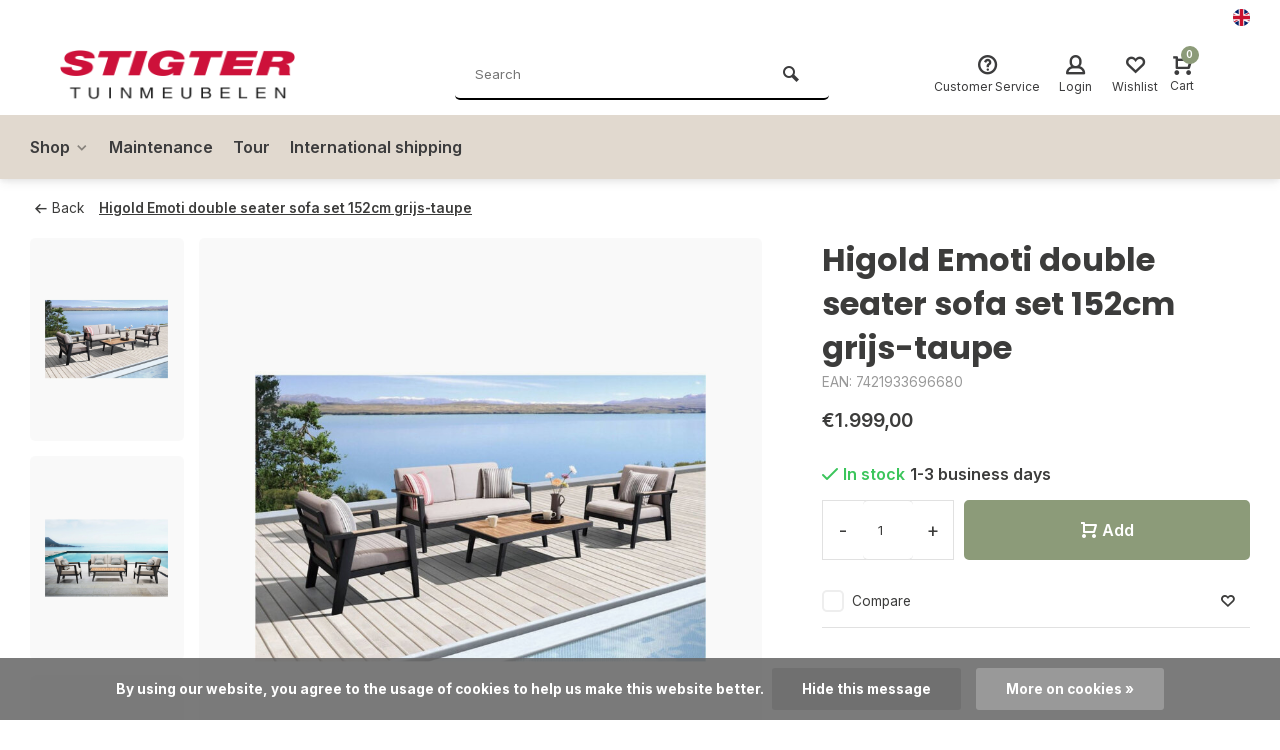

--- FILE ---
content_type: text/html;charset=utf-8
request_url: https://www.stigter-tuinmeubelen.nl/en/higold-emoti-double-seater-sofa-set-152cm-grijs-ta.html
body_size: 13951
content:
<!DOCTYPE html><html lang="en"><head><meta charset="utf-8"/><!-- [START] 'blocks/head.rain' --><!--

  (c) 2008-2026 Lightspeed Netherlands B.V.
  http://www.lightspeedhq.com
  Generated: 03-02-2026 @ 01:29:55

--><link rel="canonical" href="https://www.stigter-tuinmeubelen.nl/en/higold-emoti-double-seater-sofa-set-152cm-grijs-ta.html"/><link rel="alternate" href="https://www.stigter-tuinmeubelen.nl/en/index.rss" type="application/rss+xml" title="New products"/><link href="https://cdn.webshopapp.com/assets/cookielaw.css?2025-02-20" rel="stylesheet" type="text/css"/><meta name="robots" content="noodp,noydir"/><meta property="og:url" content="https://www.stigter-tuinmeubelen.nl/en/higold-emoti-double-seater-sofa-set-152cm-grijs-ta.html?source=facebook"/><meta property="og:site_name" content="Stigter Tuinmeubelen"/><meta property="og:title" content="Higold Emoti double seater sofa set 152cm grijs-taupe"/><meta property="og:description" content="The Emoti 2-seater lounge set 4-piece from higold. A bold and elaborate solid aluminum design with soft accents, available from stigter tuinmeubelen."/><meta property="og:image" content="https://cdn.webshopapp.com/shops/308771/files/351564355/higold-higold-emoti-double-seater-sofa-set-152cm-g.jpg"/><!--[if lt IE 9]><script src="https://cdn.webshopapp.com/assets/html5shiv.js?2025-02-20"></script><![endif]--><!-- [END] 'blocks/head.rain' --><meta http-equiv="X-UA-Compatible" content="IE=edge" /><title>Higold Emoti double seater sofa set 152cm grijs-taupe - Stigter Tuinmeubelen</title><meta name="description" content="The Emoti 2-seater lounge set 4-piece from higold. A bold and elaborate solid aluminum design with soft accents, available from stigter tuinmeubelen."><meta name="keywords" content="2-seater,charcoal,dark,grey,double,sofa,emoti,higold,sofa,teak,Sofa,sofaset,lounge,loungeset,aluminium,teak"><meta name="MobileOptimized" content="320"><meta name="HandheldFriendly" content="true"><meta name="viewport" content="width=device-width, initial-scale=1, minimum-scale=1, maximum-scale=1"><meta name="author" content="https://www.webdinge.nl/"><link rel="preload" href="https://fonts.googleapis.com/css2?family=Poppins:wght@700&amp;family=Inter:wght@400;600;700;800;900&display=swap" as="style"><link rel="preconnect" href="https://fonts.googleapis.com"><link rel="preconnect" href="https://fonts.gstatic.com" crossorigin><link rel="dns-prefetch" href="https://fonts.googleapis.com"><link rel="dns-prefetch" href="https://fonts.gstatic.com" crossorigin><link href='https://fonts.googleapis.com/css2?family=Poppins:wght@700&amp;family=Inter:wght@400;600;700;800;900&display=swap' rel='stylesheet'><link rel="preconnect" href="//cdn.webshopapp.com/" crossorigin><link rel="dns-prefetch" href="//cdn.webshopapp.com/"><link rel="preload" as="style" href="https://cdn.webshopapp.com/shops/308771/themes/157064/assets/deviant-functions.css?2026013109415320201123231901"><link rel="preload" as="style" href="https://cdn.webshopapp.com/shops/308771/themes/157064/assets/theme-deviant.css?2026013109415320201123231901"><link rel="preload" as="script" href="https://cdn.webshopapp.com/shops/308771/themes/157064/assets/deviant-functions.js?2026013109415320201123231901"><link rel="preload" as="script" href="https://cdn.webshopapp.com/shops/308771/themes/157064/assets/theme-deviant.js?2026013109415320201123231901"><link rel="shortcut icon" href="https://cdn.webshopapp.com/shops/308771/themes/157064/v/1526779/assets/favicon.ico?20221013113813" type="image/x-icon" /><link rel="stylesheet" href="https://cdn.webshopapp.com/shops/308771/themes/157064/assets/deviant-functions.css?2026013109415320201123231901" /><link rel="stylesheet" href="https://cdn.webshopapp.com/shops/308771/themes/157064/assets/theme-deviant.css?2026013109415320201123231901" /><script src="https://cdn.webshopapp.com/shops/308771/themes/157064/assets/jquery-3-5-1-min.js?2026013109415320201123231901"></script><script>
 window.lazySizesConfig = window.lazySizesConfig || {};
 window.lazySizesConfig.lazyClass = 'lazy';
 document.addEventListener('lazybeforeunveil', function(e){
    var bg = e.target.getAttribute('data-bg');
    if(bg){
        e.target.style.backgroundImage = 'url(' + bg + ')';
    }
});
</script><script type="application/ld+json">
{
  "@context": "https://schema.org/",
  "@type": "Organization",
  "url": "https://www.stigter-tuinmeubelen.nl/en/",
  "name": "Stigter Tuinmeubelen",
  "legalName": "Stigter Tuinmeubelen",
  "description": "The Emoti 2-seater lounge set 4-piece from higold. A bold and elaborate solid aluminum design with soft accents, available from stigter tuinmeubelen.",
  "logo": "https://cdn.webshopapp.com/shops/308771/themes/157064/v/1526751/assets/logo.png?20221013113453",
  "image": "https://cdn.webshopapp.com/shops/308771/themes/157064/assets/banner1.png?2026013109415320201123231901",
  "contactPoint": {
    "@type": "ContactPoint",
    "contactType": "Customer service",
    "telephone": "+31(0)10-5110134"
  },
  "address": {
    "@type": "PostalAddress",
    "streetAddress": "Berkelse Poort 17",
    "addressLocality": "Berkel en Rodenrijs",
    "addressRegion": "",
    "postalCode": "2651JX",
    "addressCountry": "Nederland"
  }
}
</script><style>.kiyoh-shop-snippets {	display: none !important;}</style></head><body><!-- Google Tag Manager (noscript) --><noscript><iframe src="https://www.googletagmanager.com/ns.html?id="
height="0" width="0" style="display:none;visibility:hidden"></iframe></noscript><!-- End Google Tag Manager (noscript) --><div class="main-container end-lines btn_round"><div id="top"><div class="top container"><div class="carousel"><div class="swiper-container normal" id="carousel1188512873" data-sw-items="[3,3,1,1]" data-sw-auto="true"><div class="swiper-wrapper"></div></div></div><div class="rev_set_wrap"><div class="settings langs visible-desktop"><div class="select-dropdown flex flex-align-center flex-between"><span data-toggle="dropdown" class="flex flex-column"><img src="https://cdn.webshopapp.com/shops/308771/themes/157064/assets/flag-en.svg?2026013109415320201123231901" alt="" width="17" height="17"/></span><div class="dropdown-menu" role="menu"><a href="https://www.stigter-tuinmeubelen.nl/nl/go/product/116698940" lang="nl" title="Nederlands"><img class="flag-icon" src="https://cdn.webshopapp.com/shops/308771/themes/157064/assets/flag-nl.svg?2026013109415320201123231901" alt="Nederlands" width="17" height="17"/></a><a href="https://www.stigter-tuinmeubelen.nl/en/go/product/116698940" lang="en" title="English"><img class="flag-icon" src="https://cdn.webshopapp.com/shops/308771/themes/157064/assets/flag-en.svg?2026013109415320201123231901" alt="English" width="17" height="17"/></a></div></div></div></div></div></div><header id="header" ><div class="inner-head logo_ll"><div class="header flex flex-align-center flex-between container"><div class="logo "><a href="https://www.stigter-tuinmeubelen.nl/en/" title="Stigter Tuinmeubelen" ><img src="https://cdn.webshopapp.com/shops/308771/themes/157064/v/1526784/assets/mobile-logo.png?20221013113858" alt="Stigter Tuinmeubelen" width="240" height="60"  class="visible-mobile visible-tablet" /><img src="https://cdn.webshopapp.com/shops/308771/themes/157064/v/1526751/assets/logo.png?20221013113453" alt="Stigter Tuinmeubelen" width="240" height="60"  class="visible-desktop"/></a></div><div class="search search-desk flex1 visible-desktop"><form action="https://www.stigter-tuinmeubelen.nl/en/search/" method="get"><div class="clearable-input flex"><input type="text" name="q" class="search-query" autocomplete="off" placeholder="Search" value="" /><span class="clear-search btn-round small hidden-desktop" data-clear-input><i class="icon-remove"></i></span><button type="submit" class="btn"><i class="icon-search"></i></button></div></form><div class="autocomplete dropdown-menu" role="menu"><div class="products container grid grid-6"></div><div class="notfound">No products found</div><div class="more"><a class="banner-btn trans livesearch" href="#">View all results <span>(0)</span></a></div></div></div><div class="tools-wrap flex flex-align-center "><div class="tool service"><div class="select-dropdown"><a class="flex flex-column flex-align-center" href="https://www.stigter-tuinmeubelen.nl/en/service/"><i class="icon-help"></i><span class="small-lable visible-desktop">Customer Service</span></a></div></div><div class="tool myacc"><div class="select-dropdown"><a class="flex flex-column flex-align-center" data-fancybox="" data-src="#popup-login" data-options='{"touch" : false, "modal" : false}' href="javascript:;"><i class="icon-users"></i><span class="small-lable  visible-desktop">Login</span></a></div></div><div class="tool wishlist"><a class="flex flex-column flex-align-center" data-fancybox="" data-src="#popup-login" data-options='{"touch" : false, "modal" : false}' href="javascript:;"><i class="icon-heart"></i><span class="small-lable  visible-desktop">Wishlist</span></a></div><div class="tool mini-cart"><div class="select-dropdown"><a href="https://www.stigter-tuinmeubelen.nl/en/cart/" class="flex flex-column flex-align-center"><span class="i-wrap"><span class="ccnt">0</span><i class="icon-cart-modern"></i></span><span class="small-lable visible-desktop">Cart</span></a><div class="dropdown-menu keep-open" role="menu"><div class="pleasewait"><svg width="100px"  height="100px"  xmlns="http://www.w3.org/2000/svg" viewBox="0 0 100 100" preserveAspectRatio="xMidYMid" class="lds-eclipse" style="background: rgba(0, 0, 0, 0) none repeat scroll 0% 0%;"><path ng-attr-d="" ng-attr-fill="" stroke="none" d="M10 50A40 40 0 0 0 90 50A40 42 0 0 1 10 50" fill="#ff5000"><animateTransform attributeName="transform" type="rotate" calcMode="linear" values="0 50 51;360 50 51" keyTimes="0;1" dur="1s" begin="0s" repeatCount="indefinite"></animateTransform></path></svg></div><div class="title">Cart<span class="close-cart btn-round small visible-mobile visible-tablet"><i class="icon-remove"></i></span></div><div class="widget_content flex flex-column"><div class="item no-products ">You have no items in your shopping cart</div></div><div class="cart-info show"><div class="total"><div class="shipc flex flex-align-center flex-between"><span>Total:</span><span class="amount">€0,00</span></div><a href="https://www.stigter-tuinmeubelen.nl/en/checkout/" class="btn btn1" title="Checkout">Checkout</a><a href="https://www.stigter-tuinmeubelen.nl/en/cart/" title="Edit shopping cart" class="view-cart btn btn3">Edit shopping cart</a></div></div></div></div></div></div></div><nav id="menu" class="nav list-inline menu_style3 visible-desktop"><div class="container"><ul class="menu list-inline"><li class="item sub"><a href="https://www.stigter-tuinmeubelen.nl/en/shop/" title="Shop">Shop<i class="hidden-tab-ls icon-small-down"></i></a><div class="dropdown-menu mega-menu mm_col_5 "><div class="container flex "><div class="flex flex-wrap men-cont-wrap none col-flow" style="margin: 0 -15px;"><div class="grid-columns"><div class="col flex flex-column"><a class="title" href="https://www.stigter-tuinmeubelen.nl/en/shop/lighting/" title="Lighting">Lighting</a></div><div class="col flex flex-column"><a class="title" href="https://www.stigter-tuinmeubelen.nl/en/shop/lounge-furniture/" title="Lounge Furniture">Lounge Furniture</a><a class="subtitle" href="https://www.stigter-tuinmeubelen.nl/en/shop/lounge-furniture/corner-lounge-sets/" title="Corner Lounge Sets">Corner Lounge Sets</a><a class="subtitle" href="https://www.stigter-tuinmeubelen.nl/en/shop/lounge-furniture/sofa-lounge-sets/" title="Sofa Lounge Sets">Sofa Lounge Sets</a><a class="subtitle last" href="https://www.stigter-tuinmeubelen.nl/en/shop/lounge-furniture/lounge-modules/" title="Lounge Modules">Lounge Modules</a></div><div class="col flex flex-column"><a class="title" href="https://www.stigter-tuinmeubelen.nl/en/shop/dining-sets-bar-sets/" title="Dining Sets- Bar Sets">Dining Sets- Bar Sets</a><a class="subtitle" href="https://www.stigter-tuinmeubelen.nl/en/shop/dining-sets-bar-sets/bar-sets/" title="Bar sets">Bar sets</a><a class="subtitle last" href="https://www.stigter-tuinmeubelen.nl/en/shop/dining-sets-bar-sets/dining-sets/" title="Dining Sets">Dining Sets</a></div><div class="col flex flex-column"><a class="title" href="https://www.stigter-tuinmeubelen.nl/en/shop/garden-chairs/" title="Garden chairs">Garden chairs</a><a class="subtitle" href="https://www.stigter-tuinmeubelen.nl/en/shop/garden-chairs/ajustable-chairs/" title="Ajustable chairs">Ajustable chairs</a><a class="subtitle" href="https://www.stigter-tuinmeubelen.nl/en/shop/garden-chairs/armchairs/" title="Armchairs">Armchairs</a><a class="subtitle last" href="https://www.stigter-tuinmeubelen.nl/en/shop/garden-chairs/hockers/" title="Hockers">Hockers</a></div><div class="col flex flex-column"><a class="title" href="https://www.stigter-tuinmeubelen.nl/en/shop/garden-tables/" title="Garden tables">Garden tables</a><a class="subtitle" href="https://www.stigter-tuinmeubelen.nl/en/shop/garden-tables/dining-tables/" title="Dining tables">Dining tables</a><a class="subtitle" href="https://www.stigter-tuinmeubelen.nl/en/shop/garden-tables/bar-tables/" title="Bar tables">Bar tables</a><a class="subtitle last" href="https://www.stigter-tuinmeubelen.nl/en/shop/garden-tables/lounging-tables-and-side-tables/" title="Lounging Tables and Side Tables">Lounging Tables and Side Tables</a></div><div class="col flex flex-column"><a class="title" href="https://www.stigter-tuinmeubelen.nl/en/shop/garden-benches/" title="Garden benches">Garden benches</a><a class="subtitle" href="https://www.stigter-tuinmeubelen.nl/en/shop/garden-benches/aluminium-garden-benches/" title="Aluminium garden benches">Aluminium garden benches</a><a class="subtitle" href="https://www.stigter-tuinmeubelen.nl/en/shop/garden-benches/wooden-garden-benches/" title="Wooden garden benches">Wooden garden benches</a><a class="subtitle" href="https://www.stigter-tuinmeubelen.nl/en/shop/garden-benches/wicker-garden-benches/" title="Wicker garden benches">Wicker garden benches</a><a class="subtitle last" href="https://www.stigter-tuinmeubelen.nl/en/shop/garden-benches/rope-garden-benches/" title="Rope garden benches">Rope garden benches</a></div><div class="col flex flex-column"><a class="title" href="https://www.stigter-tuinmeubelen.nl/en/shop/relax-chairs-and-loungers/" title="Relax chairs and loungers">Relax chairs and loungers</a></div><div class="col flex flex-column"><a class="title" href="https://www.stigter-tuinmeubelen.nl/en/shop/parasols-and-shade-sails/" title="Parasols and Shade Sails">Parasols and Shade Sails</a><a class="subtitle" href="https://www.stigter-tuinmeubelen.nl/en/shop/parasols-and-shade-sails/pole-parasols/" title="Pole parasols">Pole parasols</a><a class="subtitle" href="https://www.stigter-tuinmeubelen.nl/en/shop/parasols-and-shade-sails/free-arm-parasols/" title="Free arm parasols">Free arm parasols</a><a class="subtitle" href="https://www.stigter-tuinmeubelen.nl/en/shop/parasols-and-shade-sails/parasol-bases/" title="Parasol bases">Parasol bases</a><a class="subtitle last" href="https://www.stigter-tuinmeubelen.nl/en/shop/parasols-and-shade-sails/shade-cloths/" title="Shade cloths">Shade cloths</a></div><div class="col flex flex-column"><a class="title" href="https://www.stigter-tuinmeubelen.nl/en/shop/maintenance-and-storage/" title=" Maintenance and Storage"> Maintenance and Storage</a><a class="subtitle" href="https://www.stigter-tuinmeubelen.nl/en/shop/maintenance-and-storage/storage-boxes/" title="Storage boxes">Storage boxes</a><a class="subtitle" href="https://www.stigter-tuinmeubelen.nl/en/shop/maintenance-and-storage/maintenance-products/" title="Maintenance products">Maintenance products</a><a class="subtitle last" href="https://www.stigter-tuinmeubelen.nl/en/shop/maintenance-and-storage/covers/" title="Covers">Covers</a></div><div class="col flex flex-column"><a class="title" href="https://www.stigter-tuinmeubelen.nl/en/shop/fireplaces-and-heaters/" title=" Fireplaces and Heaters"> Fireplaces and Heaters</a><a class="subtitle" href="https://www.stigter-tuinmeubelen.nl/en/shop/fireplaces-and-heaters/fireplaces/" title="Fireplaces">Fireplaces</a><a class="subtitle last" href="https://www.stigter-tuinmeubelen.nl/en/shop/fireplaces-and-heaters/heaters/" title="Heaters">Heaters</a></div><div class="col flex flex-column"><a class="title" href="https://www.stigter-tuinmeubelen.nl/en/shop/garden-cushions-rugs/" title="Garden Cushions &amp; Rugs">Garden Cushions &amp; Rugs</a><a class="subtitle" href="https://www.stigter-tuinmeubelen.nl/en/shop/garden-cushions-rugs/garden-chair-cushions/" title="Garden Chair Cushions">Garden Chair Cushions</a><a class="subtitle" href="https://www.stigter-tuinmeubelen.nl/en/shop/garden-cushions-rugs/lounge-cushions/" title="Lounge cushions">Lounge cushions</a><a class="subtitle" href="https://www.stigter-tuinmeubelen.nl/en/shop/garden-cushions-rugs/decorative-cushions/" title="Decorative cushions">Decorative cushions</a><a class="subtitle last" href="https://www.stigter-tuinmeubelen.nl/en/shop/garden-cushions-rugs/indoor-outdoor-rugs/" title="Indoor-Outdoor Rugs">Indoor-Outdoor Rugs</a></div><div class="col flex flex-column"><a class="title" href="https://www.stigter-tuinmeubelen.nl/en/shop/acoustic-wall-panels/" title="Acoustic wall panels">Acoustic wall panels</a></div><div class="col flex flex-column"><a class="title" href="https://www.stigter-tuinmeubelen.nl/en/shop/decoration/" title="Decoration">Decoration</a></div><div class="col flex flex-column"><a class="title" href="https://www.stigter-tuinmeubelen.nl/en/shop/steals-deals/" title="Steals &amp; Deals">Steals &amp; Deals</a></div></div></div></div></div></li><li class="item"><a href="https://www.stigter-tuinmeubelen.nl/nl/service/#:~:text=01.-,Onderhoudsadvies,-02.%20Veelgestelde%20vragen" title="Maintenance">Maintenance</a></li><li class="item"><a href="https://www.stigter-tuinmeubelen.nl/en/service/about/" title="Tour">Tour</a></li><li class="item"><a href="https://www.stigter-tuinmeubelen.nl/en/service/internationale-verzending-bij-stigter-tuinmeubelen/" title="International shipping">International shipping</a></li></ul></div></nav></div><div class="search ll flex1 visible-mobile visible-tablet search-mob"><div class="mob-men flex flex-align-center"><i class="icon-menu"></i></div><form action="https://www.stigter-tuinmeubelen.nl/en/search/" method="get"><div class="clearable-input flex"><input type="text" name="q" class="search-query" autocomplete="off" placeholder="Search" value="" /><span class="clear-search btn-round small hidden-desktop" data-clear-input><i class="icon-remove"></i></span></div></form><div class="autocomplete dropdown-menu" role="menu"><div class="products container grid grid-6"></div><div class="notfound">No products found</div><div class="more"><a class="banner-btn trans livesearch" href="#">View all results <span>(0)</span></a></div></div></div></header><div class="mobile-add-msg"><div class="inner-msg"><span class="title">Added to cart</span><div class="item flex flex-align-center"><div class="item-image-container greyed"><img src="" alt="" width="60" height="60" /></div><span class="item-name flex1"></span><span class="item-price-container flex flex-column"><span class="old-price"></span><span class="item-price"></span></span></div><a href="https://www.stigter-tuinmeubelen.nl/en/cart/" class="btn btn1" title="Edit shopping cart">Edit shopping cart</a><a href="javascript:;" title="Continue shopping" class="hide-msg btn btn3">Continue shopping</a></div></div><script type="application/ld+json">
{
  "@context": "https://schema.org/",
  "@type": "Product",
  "name": "Higold Emoti double seater sofa set 152cm grijs-taupe",
  "image": [
        "https://cdn.webshopapp.com/shops/308771/files/351564355/image.jpg",        "https://cdn.webshopapp.com/shops/308771/files/351564309/image.jpg",        "https://cdn.webshopapp.com/shops/308771/files/351564220/image.jpg",        "https://cdn.webshopapp.com/shops/308771/files/351564238/image.jpg",        "https://cdn.webshopapp.com/shops/308771/files/351564286/image.jpg",        "https://cdn.webshopapp.com/shops/308771/files/351564325/image.jpg",        "https://cdn.webshopapp.com/shops/308771/files/351564419/image.jpg"       ],
  "description": "Higold Emoti double seater sofa set 152cm grijs-taupe",
  "mpn": "",
  "sku": "",
  "brand": {
    "@type": "Brand",
    "name": "Higold"
  },
    "offers": {
    "@type": "Offer",
    "url": "https://www.stigter-tuinmeubelen.nl/en/higold-emoti-double-seater-sofa-set-152cm-grijs-ta.html",
    "priceCurrency": "EUR",
    "price": "1999",
    "itemCondition": "https://schema.org/NewCondition",
    "availability": "https://schema.org/InStock",
    "priceValidUntil": "02/03/2027"
  }}
</script><link href="https://cdn.webshopapp.com/shops/308771/themes/157064/assets/product.css?2026013109415320201123231901" rel="stylesheet" type='text/css' /><script src="https://cdn.webshopapp.com/shops/308771/themes/157064/assets/product.js?2026013109415320201123231901"></script><div class="container"><script type="application/ld+json">
{
"@context": "https://schema.org",
"@type": "BreadcrumbList",
  "itemListElement": [{
    "@type": "ListItem",
    "position": 1,
    "name": "Home",
    "item": "https://www.stigter-tuinmeubelen.nl/en/"
  },    {
    "@type": "ListItem",
    "position": 2,
    "name": "Higold Emoti double seater sofa set 152cm grijs-taupe",
    "item": "https://www.stigter-tuinmeubelen.nl/en/higold-emoti-double-seater-sofa-set-152cm-grijs-ta.html"
  }     ]
}
</script><div class="breadcrumb-container flex flex-align-center flex-wrap"><a class="go-back" href="javascript: history.go(-1)"><i class="icon-tail-left icon_w_text"></i>Back</a><a href="https://www.stigter-tuinmeubelen.nl/en/higold-emoti-double-seater-sofa-set-152cm-grijs-ta.html"  class="visible-desktop active">Higold Emoti double seater sofa set 152cm grijs-taupe</a></div></div><div class="product-content container flex"><div class="images item small p-carousel  solid "><div class="carousel-wrap flex"><div id="carouselThumb" class="thumb-images swiper-container visible-desktop" data-sw-items="[3,3,3]" data-sw-margin="15" data-sw-vertical="true" data-sw-freemode="true" data-sw-nav="true"><div class="swiper-wrapper"><span class="greyed swiper-slide small square"><img src="https://cdn.webshopapp.com/shops/308771/files/351564355/higold-higold-emoti-double-seater-sofa-set-152cm-g.jpg" alt="Higold Higold Emoti double seater sofa set 152cm grijs-taupe" width="200" height="200" class=" img-responsive"/></span><span class="greyed swiper-slide small square"><img src="https://cdn.webshopapp.com/shops/308771/files/351564309/higold-higold-emoti-double-seater-sofa-set-152cm-g.jpg" alt="Higold Higold Emoti double seater sofa set 152cm grijs-taupe" width="200" height="200" class=" img-responsive"/></span><span class="greyed swiper-slide small square"><img src="https://cdn.webshopapp.com/shops/308771/files/351564220/higold-higold-emoti-double-seater-sofa-set-152cm-g.jpg" alt="Higold Higold Emoti double seater sofa set 152cm grijs-taupe" width="200" height="200" class=" img-responsive"/></span><span class="greyed swiper-slide small square"><img src="https://cdn.webshopapp.com/shops/308771/files/351564238/higold-higold-emoti-double-seater-sofa-set-152cm-g.jpg" alt="Higold Higold Emoti double seater sofa set 152cm grijs-taupe" width="200" height="200" class=" img-responsive"/></span><span class="greyed swiper-slide small square"><img src="https://cdn.webshopapp.com/shops/308771/files/351564286/higold-higold-emoti-double-seater-sofa-set-152cm-g.jpg" alt="Higold Higold Emoti double seater sofa set 152cm grijs-taupe" width="200" height="200" class=" img-responsive"/></span><span class="greyed swiper-slide small square"><img src="https://cdn.webshopapp.com/shops/308771/files/351564325/higold-higold-emoti-double-seater-sofa-set-152cm-g.jpg" alt="Higold Higold Emoti double seater sofa set 152cm grijs-taupe" width="200" height="200" class=" img-responsive"/></span><span class="greyed swiper-slide small square"><img src="https://cdn.webshopapp.com/shops/308771/files/351564419/higold-higold-emoti-double-seater-sofa-set-152cm-g.jpg" alt="Higold Higold Emoti double seater sofa set 152cm grijs-taupe" width="200" height="200" class=" img-responsive"/></span></div><a class="swiper-prev visible-desktop car-btn" id="control667851961"><i class="icon-tail-up"></i></a><a class="swiper-next visible-desktop car-btn" id="control403700569"><i class="icon-tail-down"></i></a></div><div class="main-images swiper-container" id="carouselMain" data-sw-thumbs="true"><div class="swiper-wrapper"><div class="swiper-slide"><a href="https://cdn.webshopapp.com/shops/308771/files/351564355/higold-higold-emoti-double-seater-sofa-set-152cm-g.jpg" data-fancybox="gallery" class="greyed"><img data-src="https://cdn.webshopapp.com/shops/308771/files/351564355/700x700x2/higold-higold-emoti-double-seater-sofa-set-152cm-g.jpg" alt="Higold Higold Emoti double seater sofa set 152cm grijs-taupe" class="lazy img-responsive" width=700 height=700 /></a></div><div class="swiper-slide"><a href="https://cdn.webshopapp.com/shops/308771/files/351564309/higold-higold-emoti-double-seater-sofa-set-152cm-g.jpg" data-fancybox="gallery" class="greyed"><img data-src="https://cdn.webshopapp.com/shops/308771/files/351564309/700x700x2/higold-higold-emoti-double-seater-sofa-set-152cm-g.jpg" alt="Higold Higold Emoti double seater sofa set 152cm grijs-taupe" class="lazy img-responsive" width=700 height=700 /></a></div><div class="swiper-slide"><a href="https://cdn.webshopapp.com/shops/308771/files/351564220/higold-higold-emoti-double-seater-sofa-set-152cm-g.jpg" data-fancybox="gallery" class="greyed"><img data-src="https://cdn.webshopapp.com/shops/308771/files/351564220/700x700x2/higold-higold-emoti-double-seater-sofa-set-152cm-g.jpg" alt="Higold Higold Emoti double seater sofa set 152cm grijs-taupe" class="lazy img-responsive" width=700 height=700 /></a></div><div class="swiper-slide"><a href="https://cdn.webshopapp.com/shops/308771/files/351564238/higold-higold-emoti-double-seater-sofa-set-152cm-g.jpg" data-fancybox="gallery" class="greyed"><img data-src="https://cdn.webshopapp.com/shops/308771/files/351564238/700x700x2/higold-higold-emoti-double-seater-sofa-set-152cm-g.jpg" alt="Higold Higold Emoti double seater sofa set 152cm grijs-taupe" class="lazy img-responsive" width=700 height=700 /></a></div><div class="swiper-slide"><a href="https://cdn.webshopapp.com/shops/308771/files/351564286/higold-higold-emoti-double-seater-sofa-set-152cm-g.jpg" data-fancybox="gallery" class="greyed"><img data-src="https://cdn.webshopapp.com/shops/308771/files/351564286/700x700x2/higold-higold-emoti-double-seater-sofa-set-152cm-g.jpg" alt="Higold Higold Emoti double seater sofa set 152cm grijs-taupe" class="lazy img-responsive" width=700 height=700 /></a></div><div class="swiper-slide"><a href="https://cdn.webshopapp.com/shops/308771/files/351564325/higold-higold-emoti-double-seater-sofa-set-152cm-g.jpg" data-fancybox="gallery" class="greyed"><img data-src="https://cdn.webshopapp.com/shops/308771/files/351564325/700x700x2/higold-higold-emoti-double-seater-sofa-set-152cm-g.jpg" alt="Higold Higold Emoti double seater sofa set 152cm grijs-taupe" class="lazy img-responsive" width=700 height=700 /></a></div><div class="swiper-slide"><a href="https://cdn.webshopapp.com/shops/308771/files/351564419/higold-higold-emoti-double-seater-sofa-set-152cm-g.jpg" data-fancybox="gallery" class="greyed"><img data-src="https://cdn.webshopapp.com/shops/308771/files/351564419/700x700x2/higold-higold-emoti-double-seater-sofa-set-152cm-g.jpg" alt="Higold Higold Emoti double seater sofa set 152cm grijs-taupe" class="lazy img-responsive" width=700 height=700 /></a></div></div><div class="swiper-pagination" id="page514924671"></div><div class="swiper-scrollbar" id="scroll1217513401"></div><a class="swiper-prev btn-round visible-desktop" id="control1665934752"><i class="icon-tail-left"></i></a><a class="swiper-next btn-round visible-desktop" id="control756572061"><i class="icon-tail-right"></i></a></div></div></div><div class="meta item"><h1 class="title">Higold Emoti double seater sofa set 152cm grijs-taupe</h1><span class="spec-label">EAN: 7421933696680</span><div class="item-price-container flex flex-between flex-align-center" 
       	
      ><div class="wrap"><span class="item-price">€1.999,00         
              </span></div></div><form action="https://www.stigter-tuinmeubelen.nl/en/cart/add/234061161/" id="product_configure_form" method="post" ><input type="hidden" name="bundle_id" id="product_configure_bundle_id" value=""><div class="product-add  variant_blocks is_listing custom-select" data-product_id="116698940"></div><div class="stock-level"><span class="color-green"><i class="icon-check icon_w_text"></i>In stock      	 </span><span class="delivery">1-3 business days</span></div><div class="adding make-sticky flex flex-align-center"><div class="errors"><span class="subtitle">Required fields:</span><ul class="config_errors"></ul></div><div class="quantity-input flex1"><div class="input-wrap is_pp"><a href="javascript:;" class="down quantity-btn " data-way="down">-</a><input type="number" pattern="/d*" name="quantity" value="1" ><a href="javascript:;" class="up quantity-btn " data-way="up">+</a></div></div><button type="submit" class="custom_vars pp_is_add_btn flex2 btn btn1 stay" title="Add to cart"><i class="icon-cart-modern icon_w_text"></i>Add</button></div></form><div class="action-btns flex flex-align-center"><div class="compare mobile checkbox visible-desktop visible-tablet visible-mobile"><input class="" id="add-to-compare-116698940" type="checkbox" value="116698940" data-add="https://www.stigter-tuinmeubelen.nl/en/compare/add/234061161/" data-delete="https://www.stigter-tuinmeubelen.nl/en/compare/delete/234061161/"  /><label for="add-to-compare-116698940" class="add-to-compare">Compare</label></div><a href="https://www.stigter-tuinmeubelen.nl/en/account/login/" class="login_wishlist" title="Add to wishlist" data-pid="116698940" data-wid=""><i class="icon-heart"></i></a></div><div class="product-usps"></div></div></div><nav class="product-menu visible-desktop"><div class="container flex"><ul class="list-inline flex1"><li><a href="#description" class="goMenu">Product information</a></li><li><a href="#specifications" class="goMenu">Specifications</a></li><li><a href="#related" class="goMenu">Related products</a></li></ul><div class="secondary_add flex flex-align-center"><img class="lazy" src="https://cdn.webshopapp.com/shops/308771/files/351564355/100x100x2/higold-emoti-double-seater-sofa-set-152cm-grijs-ta.jpg" alt="Higold Emoti double seater sofa set 152cm grijs-taupe" width="100" height="100" /><span class="flex1"><span class="sec-title">Higold Emoti double seater sofa set 152cm grijs-taupe</span><div class="pricing"><span class="item-price"><span class="reg_p">€1.999,00</span></span></div></span><button type="submit" class="pp_is_add_btn add_sec btn btn1 stay" title="Add to cart"><i class="icon-cart-modern"></i></button></div></div></nav><div class="product-desc" id="block1"><div class="flex container" ><div class="flex1 col1"><div class="product-block" id="description"><div class="header-title flex flex-column"><span class="subtitle">Description</span><span class="title">Higold Emoti double seater sofa set 152cm grijs-taupe</span></div><div class="codes flex flex-align-center"></div><div class="desc-wrap toggle-content "><h1>Emoti double seater sofa lounge set Higold</h1><p>Based on a DIY concept the Emoti collection looks bold and extensive in designs realized by massy aluminum tubes. The main body demonstrates rigidness but with soft cushions, it turns out to be much more gentle. We call it" Emoti" philosophy.</p><p>The series is low maintenance and has a full aluminum frame, dark gray (charcoal) powder coated with stylish teak accents. The seat and back section are fitted with aluminum slats and the cushions are made of Olefin outer fabric and have a water-repellent finish, but they are not all-weather cushions.<br />In order to keep the original color of the teakwood we recommend to maintain the wood by use of a oil or oil-sealer.</p><h2><br />The Emoti Double seater sofa set consists of four units;</h2><p>* 2-seater sofa, including seat and back cushions, with a size of 77x152xh76cm.<br />* Two lounge chairs, including seat and back cushions, with a size of 77x77xh76cm.<br />* Coffee table 120x70xH38cm.</p><p>The set is packed in one box.</p></div></div></div><div class="flex1 col2"><div class="service product-block" id="service"><div class="wrap flex flex-column"><span class="title">Can we help?</span><span class="opening"><span>Customer service:<i class="text_w_icon"></i></span><a href="https://www.stigter-tuinmeubelen.nl/en/service/" title="Customer service"></a></span><div style="position:relative;"><div class="service-block flex flex-align-center"><i class="serv-icon icon-phone"></i><span class="text flex"><span>Call us    </span><a href="tel:+31(0)10-5110134">+31(0)10-5110134</a></span></div><div class="service-block flex flex-align-center"><i class="serv-icon icon-send"></i><span class="text flex"><span>Send us an email</span><a href="/cdn-cgi/l/email-protection#e68e898b83bd8792bb95928f81928394cb92938f888b839384838a8388c8888a">home[at]stigter-tuinmeubelen.nl</a></span></div></div></div></div><div class="socials flex flex-align-center menu-toggle"><span class="title">Share this product<i class="icon_w_text icon-minimal-down visible-mobile visible-tablet"></i></span><div class="flex toggle"><a onclick="return !window.open(this.href,'Higold Emoti double seater sofa set 152cm grijs-taupe', 'width=500,height=500')" href="https://twitter.com/intent/tweet?status=Higold Emoti double seater sofa set 152cm grijs-taupe+https://www.stigter-tuinmeubelen.nl/en/higold-emoti-double-seater-sofa-set-152cm-grijs-ta.html" class="btn-round" target="_blank"><i class="icon-twitter"></i></a><a onclick="return !window.open(this.href,'Higold Emoti double seater sofa set 152cm grijs-taupe', 'width=500,height=500')" href="https://www.facebook.com/sharer/sharer.php?u=https://www.stigter-tuinmeubelen.nl/en/higold-emoti-double-seater-sofa-set-152cm-grijs-ta.html&title=Higold Emoti double seater sofa set 152cm grijs-taupe" class="btn-round" target="_blank"><i class="icon-fb"></i></a><a onclick="return !window.open(this.href,'Higold Emoti double seater sofa set 152cm grijs-taupe', 'width=500,height=500')" href="https://pinterest.com/pin/create/button/?media=https://cdn.webshopapp.com/shops/308771/files/351564355/image.jpg&url=https://www.stigter-tuinmeubelen.nl/en/higold-emoti-double-seater-sofa-set-152cm-grijs-ta.html&is_video=false&description=Higold Emoti double seater sofa set 152cm grijs-taupe" class="btn-round" target="_blank"><i class="icon-pinterest1"></i></a></div></div></div></div></div><div class="product-desc" id="block2"><div class="container" ><div id="specifications" class="specs product-block flex"><div class="inner flex1"><span class="title">Specifications</span><div class="single-tab mobile-wrap"><ul class="product-details-list"><li><span class="spec-label">Brand:</span><span class="spec-value"><a href="https://www.stigter-tuinmeubelen.nl/en/brands/higold/" title="Higold"> Higold</a></span></li><li><span class="spec-label">EAN:</span><span class="spec-value"> 7421933696680</span></li><li><span class="spec-label">Model</span><span class="spec-value">
                                  Emoti
                                                  </span></li><li><span class="spec-label">Model number</span><span class="spec-value"></span></li><li><span class="spec-label">EAN</span><span class="spec-value">
                                  7421933696680
                                                  </span></li><li><span class="spec-label">Material</span><span class="spec-value">
                                  aluminum, teak
                                                  </span></li><li><span class="spec-label">Color</span><span class="spec-value">
                                  Dark Gray, Beige
                                                  </span></li><li><span class="spec-label">Dimensions</span><span class="spec-value">
                                  sofa: 77x152xH76cm, lounge chair: 77x77xh76cm, coffee table: 120x70xH38cm.
                                                  </span></li><li><span class="spec-label">Packaging</span><span class="spec-value">
                                  in cartboard boxes
                                                  </span></li><li><span class="spec-label">Warranty</span><span class="spec-value">
                                  2 Year on construction and material failure
                                                  </span></li></ul></div></div><div class="spec-image flex1 visible-tablet visible-desktop"><span class="greyed"><img src="https://cdn.webshopapp.com/assets/blank.gif?2025-02-20" data-src="https://cdn.webshopapp.com/shops/308771/files/351564355/800x800x2/higold-higold-emoti-double-seater-sofa-set-152cm-g.jpg" alt="Higold Higold Emoti double seater sofa set 152cm grijs-taupe" class="lazy " /></span></div></div></div></div><div class="product-desc" id="block3"><div class="container" ></div></div><div class="related"><div id="related" class="home-products"><div class="container header flex flex-align-center flex-between"><div class="header-title  flex flex-column"><span class="subtitle"></span><span class="title">Recommended products</span></div></div><div class="container"><div class="carousel"><div class="swiper-container normal" id="carousel1733944608" data-sw-items="[4,3.1,1.5]" data-sw-nav="true" data-sw-freemode="true" data-sw-scroll="true"><div class="swiper-wrapper"><div class="item is_grid swiper-slide quick-view-item  with-sec-image flex flex-column" data-handle="https://www.stigter-tuinmeubelen.nl/en/higold-emoti-three-seater-sofa-set-207cm-grijs-tau.html" data-vid="234099125" data-extrainfo="" data-imgor="square" ><div class="qv-close"><span class="btn-round small"><i class="icon-remove"></i></span></div><div class="item-image-container small square"><div class="quickview"><div class="pleasewait"><svg width="100px"  height="100px"  xmlns="http://www.w3.org/2000/svg" viewBox="0 0 100 100" preserveAspectRatio="xMidYMid" class="lds-eclipse" style="background: rgba(0, 0, 0, 0) none repeat scroll 0% 0%;"><path ng-attr-d="" ng-attr-fill="" stroke="none" d="M10 50A40 40 0 0 0 90 50A40 42 0 0 1 10 50" fill="#ff5000"><animateTransform attributeName="transform" type="rotate" calcMode="linear" values="0 50 51;360 50 51" keyTimes="0;1" dur="1s" begin="0s" repeatCount="indefinite"></animateTransform></path></svg></div><div class="wqs-stock flex flex-column"><span class="stock"></span><span class="wqs-delivery"></span></div><div class="scroll"><div class="inner"><form action="https://www.stigter-tuinmeubelen.nl/en/cart/add/" method="post" class="variants quick-shop-product-actions"><div class="wqs-variants flex flex-column"></div><div class="wqs-custom flex flex-column"></div><div class="quantity-input"><span class="amtlabel">Quantity</span><div class="input-wrap"><a href="javascript:;" class="down quantity-btn" data-way="down">-</a><input type="text" name="quantity" value="1" class="flex1"><a href="javascript:;" class="up quantity-btn" data-way="up">+</a></div></div><a class="qv-submit btn btn1" title="Add to cart"><i class="icon-cart-modern icon_w_text"></i><span class="hidden-mobile">Add to cart</span></a></form></div></div></div><a class="m-img greyed" href="https://www.stigter-tuinmeubelen.nl/en/higold-emoti-three-seater-sofa-set-207cm-grijs-tau.html" title="Higold Higold Emoti three seater sofa set 207cm grijs-taupe"><img src="https://cdn.webshopapp.com/assets/blank.gif?2025-02-20" data-src="https://cdn.webshopapp.com/shops/308771/files/351702368/320x320x2/higold-higold-emoti-three-seater-sofa-set-207cm-gr.jpg" alt="Higold Higold Emoti three seater sofa set 207cm grijs-taupe" class="lazy" width=320 height=320 /></a><div class="label flex"></div><div class="mob-wishlist"><a href="https://www.stigter-tuinmeubelen.nl/en/account/login/" class="login_wishlist btn-round small" title="Add to wishlist" data-pid="116721962" data-wid=""><i class="icon-heart"></i></a></div></div><div class="item-meta-container flex flex-column flex1"><a class="item-name" href="https://www.stigter-tuinmeubelen.nl/en/higold-emoti-three-seater-sofa-set-207cm-grijs-tau.html" title="Higold Higold Emoti three seater sofa set 207cm grijs-taupe"><h3>Higold Emoti three seater sofa set 207cm grijs-taupe</h3></a><div class="item-btn flex flex-align-center flex-between"><div class="item-price-container no-reviews flex flex-column"><span class="item-price">€2.349,00</span></div><div class="action-btns flex flex-align-center flex1"><div class="compare desktop checkbox visible-tablet visible-desktop"><input type="checkbox" value="116721962" data-comp-id="116721962" data-add="https://www.stigter-tuinmeubelen.nl/en/compare/add/234099125/" data-delete="https://www.stigter-tuinmeubelen.nl/en/compare/delete/234099125/"  /><label class="btn-round small add-to-compare"><i class="icon-swap-horizontal"></i></label></div><a href="javascript:;"  class="pb quick_view btn-round" title="Quick view"><i class="icon-cart-modern"></i></a></div><div class="compare mobile checkbox visible-mobile"><input type="checkbox" value="116721962" data-add="https://www.stigter-tuinmeubelen.nl/en/compare/add/234099125/" data-delete="https://www.stigter-tuinmeubelen.nl/en/compare/delete/234099125/"  /><label class="add-to-compare">Compare</label></div></div><div class="product-overlay" ></div></div></div></div></div><div class="swiper-scrollbar" id="scroll1297267399"></div><a class="swiper-prev btn-round visible-desktop" id="control1965813989"><i class="icon-tail-left"></i></a><a class="swiper-next btn-round visible-desktop" id="control1175990019"><i class="icon-tail-right"></i></a></div></div></div><div id="recent" class="home-products"><div class="container header flex flex-align-center flex-between"><div class="header-title  flex flex-column"><span class="subtitle"></span><span class="title">Recently viewed</span></div></div><div class="container"><div class="carousel"><div class="swiper-container normal" id="carousel2083437187"data-sw-items="[4,3.1,1.5]" data-sw-nav="true" data-sw-freemode="true" data-sw-scroll="true"><div class="swiper-wrapper"><div class="item is_grid swiper-slide quick-view-item  with-sec-image flex flex-column" data-handle="https://www.stigter-tuinmeubelen.nl/en/higold-emoti-double-seater-sofa-set-152cm-grijs-ta.html" data-vid="234061161" data-extrainfo="" data-imgor="square" ><div class="qv-close"><span class="btn-round small"><i class="icon-remove"></i></span></div><div class="item-image-container small square"><div class="quickview"><div class="pleasewait"><svg width="100px"  height="100px"  xmlns="http://www.w3.org/2000/svg" viewBox="0 0 100 100" preserveAspectRatio="xMidYMid" class="lds-eclipse" style="background: rgba(0, 0, 0, 0) none repeat scroll 0% 0%;"><path ng-attr-d="" ng-attr-fill="" stroke="none" d="M10 50A40 40 0 0 0 90 50A40 42 0 0 1 10 50" fill="#ff5000"><animateTransform attributeName="transform" type="rotate" calcMode="linear" values="0 50 51;360 50 51" keyTimes="0;1" dur="1s" begin="0s" repeatCount="indefinite"></animateTransform></path></svg></div><div class="wqs-stock flex flex-column"><span class="stock"></span><span class="wqs-delivery"></span></div><div class="scroll"><div class="inner"><form action="https://www.stigter-tuinmeubelen.nl/en/cart/add/" method="post" class="variants quick-shop-product-actions"><div class="wqs-variants flex flex-column"></div><div class="wqs-custom flex flex-column"></div><div class="quantity-input"><span class="amtlabel">Quantity</span><div class="input-wrap"><a href="javascript:;" class="down quantity-btn" data-way="down">-</a><input type="text" name="quantity" value="1" class="flex1"><a href="javascript:;" class="up quantity-btn" data-way="up">+</a></div></div><a class="qv-submit btn btn1" title="Add to cart"><i class="icon-cart-modern icon_w_text"></i><span class="hidden-mobile">Add to cart</span></a></form></div></div></div><a class="m-img greyed" href="https://www.stigter-tuinmeubelen.nl/en/higold-emoti-double-seater-sofa-set-152cm-grijs-ta.html" title="Higold Higold Emoti double seater sofa set 152cm grijs-taupe"><img src="https://cdn.webshopapp.com/assets/blank.gif?2025-02-20" data-src="https://cdn.webshopapp.com/shops/308771/files/351564355/320x320x2/higold-higold-emoti-double-seater-sofa-set-152cm-g.jpg" alt="Higold Higold Emoti double seater sofa set 152cm grijs-taupe" class="lazy" width=320 height=320 /></a><div class="label flex"></div><div class="mob-wishlist"><a href="https://www.stigter-tuinmeubelen.nl/en/account/login/" class="login_wishlist btn-round small" title="Add to wishlist" data-pid="116698940" data-wid=""><i class="icon-heart"></i></a></div></div><div class="item-meta-container flex flex-column flex1"><a class="item-name" href="https://www.stigter-tuinmeubelen.nl/en/higold-emoti-double-seater-sofa-set-152cm-grijs-ta.html" title="Higold Higold Emoti double seater sofa set 152cm grijs-taupe"><h3>Higold Emoti double seater sofa set 152cm grijs-taupe</h3></a><div class="item-btn flex flex-align-center flex-between"><div class="item-price-container no-reviews flex flex-column"><span class="item-price">€1.999,00</span></div><div class="action-btns flex flex-align-center flex1"><div class="compare desktop checkbox visible-tablet visible-desktop"><input type="checkbox" value="116698940" data-comp-id="116698940" data-add="https://www.stigter-tuinmeubelen.nl/en/compare/add/234061161/" data-delete="https://www.stigter-tuinmeubelen.nl/en/compare/delete/234061161/"  /><label class="btn-round small add-to-compare"><i class="icon-swap-horizontal"></i></label></div><a href="javascript:;"  class="pb quick_view btn-round" title="Quick view"><i class="icon-cart-modern"></i></a></div><div class="compare mobile checkbox visible-mobile"><input type="checkbox" value="116698940" data-add="https://www.stigter-tuinmeubelen.nl/en/compare/add/234061161/" data-delete="https://www.stigter-tuinmeubelen.nl/en/compare/delete/234061161/"  /><label class="add-to-compare">Compare</label></div></div><div class="product-overlay" ></div></div></div></div></div><div class="swiper-scrollbar" id="scroll1468996535"></div><a class="swiper-prev btn-round visible-desktop" id="control296202863"><i class="icon-tail-left"></i></a><a class="swiper-next btn-round visible-desktop" id="control579667846"><i class="icon-tail-right"></i></a></div></div></div></div><footer id="footer"><div class="footer-usps"><div class=" container flex"><div class="usp-car swiper-container normal" id="carousel162066788" data-sw-items="[4,3,2,1]" data-sw-auto="true"><div class="swiper-wrapper"></div></div></div></div><div class="footer-service"><div class="container flex"><div class="service"><span class="title">Can we help?</span><span class="opening"><span>Customer service:<i class="text_w_icon icon_w_text"></i></span><a href="https://www.stigter-tuinmeubelen.nl/en/service/" title="Customer service"></a></span><div class="wrap flex flex-wrap"><div class="service-block flex flex-align-center"><i class="serv-icon icon-phone"></i><span class="text"><span>Call us    </span><a href="tel:+31(0)10-5110134">+31(0)10-5110134</a></span></div><div class="service-block flex flex-align-center"><i class="serv-icon icon-send"></i><span class="text"><span>Send us an email</span><a href="/cdn-cgi/l/email-protection#cba3a4a6ae90aabf96b8bfa2acbfaeb9e6bfbea2a5a6aebea9aea7aea5e5a5a7">home[at]stigter-tuinmeubelen.nl</a></span></div></div></div><div class="cust-service flex1 flex flex-column"><span class="title">Customer service<i class="icon_w_text icon-minimal-down visible-mobile"></i></span><div class="toggle flex flex-column"><a href="https://www.stigter-tuinmeubelen.nl/en/service/general-terms-conditions/" title="General terms and conditions">
                        	General terms and conditions
                      </a><a href="https://www.stigter-tuinmeubelen.nl/en/service/privacy-policy/" title="Privacy policy">
                        	Privacy policy
                      </a><a href="https://www.stigter-tuinmeubelen.nl/en/service/payment-methods/" title="Payment methods">
                        	Payment methods
                      </a><a href="https://www.stigter-tuinmeubelen.nl/en/service/shipping-returns/" title="Shipping &amp; Return">
                        	Shipping &amp; Return
                      </a><a href="https://www.stigter-tuinmeubelen.nl/en/service/" title="Customer service">
                        	Contact
                      </a></div></div><div class="cust-service flex1 flex flex-column"><span class="title">Information<i class="icon_w_text icon-minimal-down visible-mobile"></i></span><div class="toggle flex flex-column"><a href="https://www.stigter-tuinmeubelen.nl/en/account/" title="My account">My account</a><a href="https://www.stigter-tuinmeubelen.nl/en/service/about/" title="About us">
              About us          	</a></div></div><div class="cust-service flex1 flex flex-column"><span class="title">Categories<i class="icon_w_text icon-minimal-down visible-mobile"></i></span><div class="toggle flex flex-column"><a href="https://www.stigter-tuinmeubelen.nl/en/shop/" title="Shop">Shop</a><a href="https://www.stigter-tuinmeubelen.nl/en/brands/" title="Brands">Brands</a></div></div></div></div><div class="footer-company"><div class="container no-cust-img" ><div class="flex flex-align-center border-wrap "><div class="adjust comp-logo visible-tablet visible-desktop"><img src="https://cdn.webshopapp.com/assets/blank.gif?2025-02-20" data-src="https://cdn.webshopapp.com/shops/308771/themes/157064/v/1526751/assets/logo.png?20221013113453" alt="Stigter Tuinmeubelen" class="lazy is_logo-img" width="130" height="80"/></div><div class="text addre flex contains-logo"><i class="icon-pin"></i><div class="text"><a class="flex flex-column" href="https://maps.google.com/?q=Berkelse+Poort+17+2651JX+Berkel+en+Rodenrijs+Nederland" target="_blank"><span>Berkelse Poort 17</span><span>2651JX, Berkel en Rodenrijs</span></a></div></div><div class="text flex flex-column"><span><b>COC number:</b> 24434812</span><span><b>TAX/VAT Number:</b> NL819363388B01 | BANK ACCOUNT NUMBER :IBAN NL63ABNA0504411454</span></div><div class="socials flex1 flex flex-align-center"><div class="text flex flex-align-center"><a href="https://www.facebook.com/stigtertuinmeubelen/" class="btn-round" title="Facebook" target="_blank" rel="noopener"><i class="icon-fb"></i></a><a href="https://www.instagram.com/stigtertuinmeubelen/" class="btn-round" target="_blank" rel="noopener"><i class=" icon-instagram"></i></a><a href="https://www.pinterest.com/stigtert" class="btn-round" target="_blank" rel="noopener"><i class="icon-pinterest1"></i></a><a href="https://www.youtube.com/channel/UCUJ7_2io3LS_yNsIN1uHC5A/videos?view=0&amp;sort=dd&amp;shelf_id=0" class="btn-round" target="_blank" title="youtube" rel="noopener"><i class=" icon-youtube"></i></a></div></div></div></div></div><div class="copyright"><div class="container flex flex-align-center"><div class="flex1">
      © Stigter Tuinmeubelen 
      <span>- Theme made by <a rel="noopener" target="_blank" style="color:#ff6000;" title="Webdinge.nl" href="https://www.webdinge.nl">Webdinge.nl</a></span><a title="Sitemap" href="https://www.stigter-tuinmeubelen.nl/en/sitemap/">Sitemap</a></div><div class="payments flex2"><a href="https://www.stigter-tuinmeubelen.nl/en/service/payment-methods/" title="Cash"><img src="https://cdn.webshopapp.com/assets/blank.gif?2025-02-20" data-src="https://cdn.webshopapp.com/shops/308771/themes/157064/assets/p-cash.png?2026013109415320201123231901" alt="Cash" width="50" height="30" class="lazy"/></a><a href="https://www.stigter-tuinmeubelen.nl/en/service/payment-methods/" title="iDEAL"><img src="https://cdn.webshopapp.com/assets/blank.gif?2025-02-20" data-src="https://cdn.webshopapp.com/shops/308771/themes/157064/assets/p-ideal.png?2026013109415320201123231901" alt="iDEAL" width="50" height="30" class="lazy"/></a><a href="https://www.stigter-tuinmeubelen.nl/en/service/payment-methods/" title="PayPal"><img src="https://cdn.webshopapp.com/assets/blank.gif?2025-02-20" data-src="https://cdn.webshopapp.com/shops/308771/themes/157064/assets/p-paypal.png?2026013109415320201123231901" alt="PayPal" width="50" height="30" class="lazy"/></a><a href="https://www.stigter-tuinmeubelen.nl/en/service/payment-methods/" title="MasterCard"><img src="https://cdn.webshopapp.com/assets/blank.gif?2025-02-20" data-src="https://cdn.webshopapp.com/shops/308771/themes/157064/assets/p-mastercard.png?2026013109415320201123231901" alt="MasterCard" width="50" height="30" class="lazy"/></a><a href="https://www.stigter-tuinmeubelen.nl/en/service/payment-methods/" title="Visa"><img src="https://cdn.webshopapp.com/assets/blank.gif?2025-02-20" data-src="https://cdn.webshopapp.com/shops/308771/themes/157064/assets/p-visa.png?2026013109415320201123231901" alt="Visa" width="50" height="30" class="lazy"/></a><a href="https://www.stigter-tuinmeubelen.nl/en/service/payment-methods/" title="Bank transfer"><img src="https://cdn.webshopapp.com/assets/blank.gif?2025-02-20" data-src="https://cdn.webshopapp.com/shops/308771/themes/157064/assets/p-banktransfer.png?2026013109415320201123231901" alt="Bank transfer" width="50" height="30" class="lazy"/></a><a href="https://www.stigter-tuinmeubelen.nl/en/service/payment-methods/" title="Bancontact"><img src="https://cdn.webshopapp.com/assets/blank.gif?2025-02-20" data-src="https://cdn.webshopapp.com/shops/308771/themes/157064/assets/p-mistercash.png?2026013109415320201123231901" alt="Bancontact" width="50" height="30" class="lazy"/></a><a href="https://www.stigter-tuinmeubelen.nl/en/service/payment-methods/" title="Maestro"><img src="https://cdn.webshopapp.com/assets/blank.gif?2025-02-20" data-src="https://cdn.webshopapp.com/shops/308771/themes/157064/assets/p-maestro.png?2026013109415320201123231901" alt="Maestro" width="50" height="30" class="lazy"/></a><a href="https://www.stigter-tuinmeubelen.nl/en/service/payment-methods/" title="Pin"><img src="https://cdn.webshopapp.com/assets/blank.gif?2025-02-20" data-src="https://cdn.webshopapp.com/shops/308771/themes/157064/assets/p-pin.png?2026013109415320201123231901" alt="Pin" width="50" height="30" class="lazy"/></a></div></div></div></footer></div><div class="menu--overlay"></div><link rel="stylesheet" href="https://cdn.webshopapp.com/shops/308771/themes/157064/assets/custom.css?2026013109415320201123231901" /><script data-cfasync="false" src="/cdn-cgi/scripts/5c5dd728/cloudflare-static/email-decode.min.js"></script><script src="https://cdn.webshopapp.com/shops/308771/themes/157064/assets/deviant-functions.js?2026013109415320201123231901"></script><script src="https://cdn.webshopapp.com/shops/308771/themes/157064/assets/theme-deviant.js?2026013109415320201123231901"></script><script>
     var ajaxTranslations = {"Online":"Online","Away":"Away","Offline":"Offline","Open chat":"Open chat","Leave a message":"Leave a message","Brands":"Brands","Popular products":"Popular products","Newest products":"Newest products","Products":"Products","Free":"Free","Now opened":"Now opened","Visiting hours":"Visiting hours","View product":"View product","Show":"Show","Hide":"Hide","Total":"Total","Add":"Add","Wishlist":"Wishlist","Information":"Information","Add to wishlist":"Add to wishlist","Compare":"Compare","Add to compare":"Add to comparison","Items":"Items","Related products":"Related products","Article number":"Article number","Brand":"Brand","Availability":"Availability","Delivery time":"Delivery time","In stock":"In stock","Out of stock":"Out of stock","Sale":"Sale","Quick shop":"Quick shop","Edit":"Edit","Checkout":"Checkout","Unit price":"Unit price","Make a choice":"Make a choice","reviews":"reviews","Qty":"Amount","More info":"More info","Continue shopping":"Continue shopping","This article has been added to your cart":"This article has been added to your cart","has been added to your shopping cart":"has been added to your shopping cart","Delete":"Delete","Reviews":"Reviews","Read more":"Read more","Read less":"Read less","Discount":"Discount","Save":"Save","Description":"Description","Your cart is empty":"Your cart is empty","Year":"Year","Month":"Month","Day":"Day","Hour":"Hour","Minute":"Minute","Days":"Days","Hours":"Hours","Minutes":"Minutes","Seconds":"Seconds","Select":"Select","Search":"Search","Show more":"Show more","Show less":"Show less","Deal expired":"Deal expired","Open":"Open","Closed":"Closed","Next":"Next","Previous":"Previous","View cart":"View cart","Live chat":"Live chat","":""},
    cust_serv_today = '09.30 -18.00',
      	shop_locale = 'en-GB',
      		searchUrl = 'https://www.stigter-tuinmeubelen.nl/en/search/',
         compareUrl = 'https://www.stigter-tuinmeubelen.nl/en/compare/',
            shopUrl = 'https://www.stigter-tuinmeubelen.nl/en/',
shop_domains_assets = 'https://cdn.webshopapp.com/shops/308771/themes/157064/assets/', 
         dom_static = 'https://static.webshopapp.com/shops/308771/',
       second_image = '1',
          shop_curr = '€',
          hide_curr = false,
          			b2b = '',
   headlines_height = 500,
setting_hide_review_stars = '1',
   show_stock_level = '0',
             strict = '',
         img_greyed = '1',
     hide_brandname = '1',
            img_reg = '320x320',
            img_dim = 'x2',
         img_border = 'small square',
     		wishlistUrl = 'https://www.stigter-tuinmeubelen.nl/en/account/wishlist/?format=json',
        		account = false;
                useMegaMenu = 'none';
               customerService('09.30 -18.00', '2')
        var hide_prices = false
     </script><!-- [START] 'blocks/body.rain' --><script>
(function () {
  var s = document.createElement('script');
  s.type = 'text/javascript';
  s.async = true;
  s.src = 'https://www.stigter-tuinmeubelen.nl/en/services/stats/pageview.js?product=116698940&hash=e983';
  ( document.getElementsByTagName('head')[0] || document.getElementsByTagName('body')[0] ).appendChild(s);
})();
</script><!-- Global site tag (gtag.js) - Google Analytics --><script async src="https://www.googletagmanager.com/gtag/js?id=G-2R9WB36TFY"></script><script>
    window.dataLayer = window.dataLayer || [];
    function gtag(){dataLayer.push(arguments);}

        gtag('consent', 'default', {"ad_storage":"granted","ad_user_data":"granted","ad_personalization":"granted","analytics_storage":"granted"});
    
    gtag('js', new Date());
    gtag('config', 'G-2R9WB36TFY', {
        'currency': 'EUR',
                'country': 'NL'
    });

        gtag('event', 'view_item', {"items":[{"item_id":"697730","item_name":"Higold Emoti double seater sofa set 152cm grijs-taupe","currency":"EUR","item_brand":"Higold","item_variant":"Default","price":1999,"quantity":1,"item_category":"Shop","item_category2":"Lounge Furniture","item_category3":"Aluminum Corner Lounge Sets","item_category4":"Corner Lounge Sets"}],"currency":"EUR","value":1999});
    </script><div class="wsa-cookielaw">
      By using our website, you agree to the usage of cookies to help us make this website better.
    <a href="https://www.stigter-tuinmeubelen.nl/en/cookielaw/optIn/" class="wsa-cookielaw-button wsa-cookielaw-button-green" rel="nofollow" title="Hide this message">Hide this message</a><a href="https://www.stigter-tuinmeubelen.nl/en/service/privacy-policy/" class="wsa-cookielaw-link" rel="nofollow" title="More on cookies">More on cookies &raquo;</a></div><!-- [END] 'blocks/body.rain' --><div id="popup-login" class="wd-popup" style="display:none;"><div class="popup-inner flex flex-column"><div class="title">Login</div><form action="https://www.stigter-tuinmeubelen.nl/en/account/loginPost/" method="post" id="form_login_1234575302"><input name="key" value="8ba095a61e2f74e6d1f72fd8a2ac0391" type="hidden"><input name="type" value="login" type="hidden"><input name="email" placeholder="E-mail" type="text" autocomplete="off"><div class="pass"><input name="password" placeholder="Password" type="password" autocomplete="off" id="togglePass"><button class="show_pass" type="button">Show</button></div><a href="#" onclick="$('#form_login_1234575302').submit();" title="Inloggen" class="btn btn1">Login</a><a class="btn btn3" href="https://www.stigter-tuinmeubelen.nl/en/account/register/">Create an account</a><a class="f-pass" href="https://www.stigter-tuinmeubelen.nl/en/account/password/" title="Forgot your password?">Forgot your password?</a></form></div></div><link rel="stylesheet" href="https://cdn.webshopapp.com/shops/308771/themes/157064/assets/compare.css?2026013109415320201123231901"  media="print" onload="this.media='all'; this.onload=null;" /><script src="https://cdn.webshopapp.com/shops/308771/themes/157064/assets/compare.js?2026013109415320201123231901" async></script><div id="compare" class="empty"><div class="container"><div class="compare-wrap"><a class="compare-trigger"><i class="icon-swap-horizontal"></i><ul class="count"><li>0</li></ul></a><div class="compare-meta"><div class="compare-inner"><header class="title">Compare products<a href="https://www.stigter-tuinmeubelen.nl/en/compare/clear/" class="btn-remove">Delete all products</a></header><div class="body"><div class="pleasewait"><svg width="100px"  height="100px"  xmlns="http://www.w3.org/2000/svg" viewBox="0 0 100 100" preserveAspectRatio="xMidYMid" class="lds-eclipse" style="background: rgba(0, 0, 0, 0) none repeat scroll 0% 0%;"><path ng-attr-d="" ng-attr-fill="" stroke="none" d="M10 50A40 40 0 0 0 90 50A40 42 0 0 1 10 50" fill="#ff5000"><animateTransform attributeName="transform" type="rotate" calcMode="linear" values="0 50 51;360 50 51" keyTimes="0;1" dur="1s" begin="0s" repeatCount="indefinite"></animateTransform></path></svg></div><ul><div class="item no-products ">You have no items in your shopping cart</div></ul></div><footer><a href="https://www.stigter-tuinmeubelen.nl/en/compare/" class="compare-btn">Start comparison</a></footer></div></div></div></div></div><link rel="stylesheet" href="https://cdn.webshopapp.com/shops/308771/themes/157064/assets/webdinge-quickshop.css?2026013109415320201123231901" media="print" onload="this.media='all'; this.onload=null;"><script src="https://cdn.webshopapp.com/shops/308771/themes/157064/assets/webdinge-quickshop.js?2026013109415320201123231901" async></script><link rel="stylesheet" href="https://cdn.webshopapp.com/shops/308771/themes/157064/assets/jquery-fancybox-min.css?2026013109415320201123231901" media="print" onload="this.media='all'; this.onload=null;" /><script src="https://cdn.webshopapp.com/shops/308771/themes/157064/assets/jquery-fancybox-min.js?2026013109415320201123231901" defer></script><script src="https://cdn.webshopapp.com/shops/308771/themes/157064/assets/swiper-min.js?2026013109415320201123231901" defer></script><div class="mob-men-slide visible-mobile visible-tablet"><div class="rel_fix"><div class="sideMenu"><div class="section-title flex flex-align-center flex-between"><span class="title flex1">Categories</span><a class="close btn-round small" href="#" data-slide="close"><i class="icon-remove"></i></a></div><a href="https://www.stigter-tuinmeubelen.nl/en/shop/" title="Shop" class="nav-item is-cat  has-children flex flex-align-center flex-between">Shop<i class="icon-small-right" data-slide="forward"></i></a><div class="subsection section-content"><div class="section-title flex flex-align-center flex-between"><span class="title flex1">Shop</span><a class="close btn-round small" href="#" data-slide="close"><i class="icon-remove"></i></a></div><a href="#" data-slide="back" class="go-back flex flex-align-center"><i class="icon-tail-left icon_w_text"></i>Back to categories</a><a href="https://www.stigter-tuinmeubelen.nl/en/shop/lighting/" title="Lighting" class="nav-item is-cat   flex flex-align-center flex-between">Lighting</a><a href="https://www.stigter-tuinmeubelen.nl/en/shop/lounge-furniture/" title="Lounge Furniture" class="nav-item is-cat  has-children flex flex-align-center flex-between">Lounge Furniture<i class="icon-small-right" data-slide="forward"></i></a><div class="subsection section-content"><div class="section-title flex flex-align-center flex-between"><span class="title flex1">Lounge Furniture</span><a class="close btn-round small" href="#" data-slide="close"><i class="icon-remove"></i></a></div><a href="#" data-slide="back" class="go-back flex flex-align-center"><i class="icon-tail-left icon_w_text"></i>Back to shop</a><a href="https://www.stigter-tuinmeubelen.nl/en/shop/lounge-furniture/corner-lounge-sets/" title="Corner Lounge Sets" class="nav-item is-cat  has-children flex flex-align-center flex-between">Corner Lounge Sets<i class="icon-small-right" data-slide="forward"></i></a><div class="subsection section-content"><div class="section-title flex flex-align-center flex-between"><span class="title flex1">Corner Lounge Sets</span><a class="close btn-round small" href="#" data-slide="close"><i class="icon-remove"></i></a></div><a href="#" data-slide="back" class="go-back flex flex-align-center"><i class="icon-tail-left icon_w_text"></i>Back to lounge furniture</a><a href="https://www.stigter-tuinmeubelen.nl/en/shop/lounge-furniture/corner-lounge-sets/rope-corner-lounge-sets/" title="Rope Corner Lounge Sets" class="nav-item is-cat   flex flex-align-center flex-between">Rope Corner Lounge Sets</a><a href="https://www.stigter-tuinmeubelen.nl/en/shop/lounge-furniture/corner-lounge-sets/wooden-lounge-sets/" title="Wooden lounge sets" class="nav-item is-cat   flex flex-align-center flex-between">Wooden lounge sets</a><a href="https://www.stigter-tuinmeubelen.nl/en/shop/lounge-furniture/corner-lounge-sets/outdoor-fabric-corner-lounge-sets/" title="Outdoor Fabric Corner Lounge Sets" class="nav-item is-cat   flex flex-align-center flex-between">Outdoor Fabric Corner Lounge Sets</a><a href="https://www.stigter-tuinmeubelen.nl/en/shop/lounge-furniture/corner-lounge-sets/aluminum-corner-lounge-sets/" title="Aluminum Corner Lounge Sets" class="nav-item is-cat   flex flex-align-center flex-between">Aluminum Corner Lounge Sets</a><a href="https://www.stigter-tuinmeubelen.nl/en/shop/lounge-furniture/corner-lounge-sets/resin-wicker-corner-lounge-sets/" title="Resin-Wicker Corner Lounge Sets" class="nav-item is-cat   flex flex-align-center flex-between">Resin-Wicker Corner Lounge Sets</a></div><a href="https://www.stigter-tuinmeubelen.nl/en/shop/lounge-furniture/sofa-lounge-sets/" title="Sofa Lounge Sets" class="nav-item is-cat  has-children flex flex-align-center flex-between">Sofa Lounge Sets<i class="icon-small-right" data-slide="forward"></i></a><div class="subsection section-content"><div class="section-title flex flex-align-center flex-between"><span class="title flex1">Sofa Lounge Sets</span><a class="close btn-round small" href="#" data-slide="close"><i class="icon-remove"></i></a></div><a href="#" data-slide="back" class="go-back flex flex-align-center"><i class="icon-tail-left icon_w_text"></i>Back to lounge furniture</a><a href="https://www.stigter-tuinmeubelen.nl/en/shop/lounge-furniture/sofa-lounge-sets/aluminum-sofa-lounge-sets/" title="Aluminum Sofa Lounge Sets" class="nav-item is-cat   flex flex-align-center flex-between">Aluminum Sofa Lounge Sets</a><a href="https://www.stigter-tuinmeubelen.nl/en/shop/lounge-furniture/sofa-lounge-sets/footstools/" title="Footstools" class="nav-item is-cat   flex flex-align-center flex-between">Footstools</a><a href="https://www.stigter-tuinmeubelen.nl/en/shop/lounge-furniture/sofa-lounge-sets/wooden-sofa-lounge-sets/" title="Wooden Sofa Lounge Sets" class="nav-item is-cat   flex flex-align-center flex-between">Wooden Sofa Lounge Sets</a><a href="https://www.stigter-tuinmeubelen.nl/en/shop/lounge-furniture/sofa-lounge-sets/wicker-sofa-lounge-sets/" title="Wicker Sofa Lounge Sets" class="nav-item is-cat   flex flex-align-center flex-between">Wicker Sofa Lounge Sets</a></div><a href="https://www.stigter-tuinmeubelen.nl/en/shop/lounge-furniture/lounge-modules/" title="Lounge Modules" class="nav-item is-cat   flex flex-align-center flex-between">Lounge Modules</a></div><a href="https://www.stigter-tuinmeubelen.nl/en/shop/dining-sets-bar-sets/" title="Dining Sets- Bar Sets" class="nav-item is-cat  has-children flex flex-align-center flex-between">Dining Sets- Bar Sets<i class="icon-small-right" data-slide="forward"></i></a><div class="subsection section-content"><div class="section-title flex flex-align-center flex-between"><span class="title flex1">Dining Sets- Bar Sets</span><a class="close btn-round small" href="#" data-slide="close"><i class="icon-remove"></i></a></div><a href="#" data-slide="back" class="go-back flex flex-align-center"><i class="icon-tail-left icon_w_text"></i>Back to lounge furniture</a><a href="https://www.stigter-tuinmeubelen.nl/en/shop/dining-sets-bar-sets/bar-sets/" title="Bar sets" class="nav-item is-cat   flex flex-align-center flex-between">Bar sets</a><a href="https://www.stigter-tuinmeubelen.nl/en/shop/dining-sets-bar-sets/dining-sets/" title="Dining Sets" class="nav-item is-cat  has-children flex flex-align-center flex-between">Dining Sets<i class="icon-small-right" data-slide="forward"></i></a><div class="subsection section-content"><div class="section-title flex flex-align-center flex-between"><span class="title flex1">Dining Sets</span><a class="close btn-round small" href="#" data-slide="close"><i class="icon-remove"></i></a></div><a href="#" data-slide="back" class="go-back flex flex-align-center"><i class="icon-tail-left icon_w_text"></i>Back to dining sets- bar sets</a><a href="https://www.stigter-tuinmeubelen.nl/en/shop/dining-sets-bar-sets/dining-sets/aluminum-garden-sets/" title="Aluminum garden sets" class="nav-item is-cat   flex flex-align-center flex-between">Aluminum garden sets</a><a href="https://www.stigter-tuinmeubelen.nl/en/shop/dining-sets-bar-sets/dining-sets/steel-garden-sets/" title="Steel garden sets" class="nav-item is-cat   flex flex-align-center flex-between">Steel garden sets</a><a href="https://www.stigter-tuinmeubelen.nl/en/shop/dining-sets-bar-sets/dining-sets/wicker-garden-sets/" title="Wicker garden sets" class="nav-item is-cat   flex flex-align-center flex-between">Wicker garden sets</a><a href="https://www.stigter-tuinmeubelen.nl/en/shop/dining-sets-bar-sets/dining-sets/rope-garden-sets/" title="Rope garden sets" class="nav-item is-cat   flex flex-align-center flex-between">Rope garden sets</a><a href="https://www.stigter-tuinmeubelen.nl/en/shop/dining-sets-bar-sets/dining-sets/wooden-garden-sets/" title="Wooden garden sets" class="nav-item is-cat   flex flex-align-center flex-between">Wooden garden sets</a><a href="https://www.stigter-tuinmeubelen.nl/en/shop/dining-sets-bar-sets/dining-sets/natural-stone-garden-sets/" title="Natural stone garden sets" class="nav-item is-cat   flex flex-align-center flex-between">Natural stone garden sets</a></div></div><a href="https://www.stigter-tuinmeubelen.nl/en/shop/garden-chairs/" title="Garden chairs" class="nav-item is-cat  has-children flex flex-align-center flex-between">Garden chairs<i class="icon-small-right" data-slide="forward"></i></a><div class="subsection section-content"><div class="section-title flex flex-align-center flex-between"><span class="title flex1">Garden chairs</span><a class="close btn-round small" href="#" data-slide="close"><i class="icon-remove"></i></a></div><a href="#" data-slide="back" class="go-back flex flex-align-center"><i class="icon-tail-left icon_w_text"></i>Back to dining sets- bar sets</a><a href="https://www.stigter-tuinmeubelen.nl/en/shop/garden-chairs/ajustable-chairs/" title="Ajustable chairs" class="nav-item is-cat   flex flex-align-center flex-between">Ajustable chairs</a><a href="https://www.stigter-tuinmeubelen.nl/en/shop/garden-chairs/armchairs/" title="Armchairs" class="nav-item is-cat   flex flex-align-center flex-between">Armchairs</a><a href="https://www.stigter-tuinmeubelen.nl/en/shop/garden-chairs/hockers/" title="Hockers" class="nav-item is-cat   flex flex-align-center flex-between">Hockers</a></div><a href="https://www.stigter-tuinmeubelen.nl/en/shop/garden-tables/" title="Garden tables" class="nav-item is-cat  has-children flex flex-align-center flex-between">Garden tables<i class="icon-small-right" data-slide="forward"></i></a><div class="subsection section-content"><div class="section-title flex flex-align-center flex-between"><span class="title flex1">Garden tables</span><a class="close btn-round small" href="#" data-slide="close"><i class="icon-remove"></i></a></div><a href="#" data-slide="back" class="go-back flex flex-align-center"><i class="icon-tail-left icon_w_text"></i>Back to garden chairs</a><a href="https://www.stigter-tuinmeubelen.nl/en/shop/garden-tables/dining-tables/" title="Dining tables" class="nav-item is-cat  has-children flex flex-align-center flex-between">Dining tables<i class="icon-small-right" data-slide="forward"></i></a><div class="subsection section-content"><div class="section-title flex flex-align-center flex-between"><span class="title flex1">Dining tables</span><a class="close btn-round small" href="#" data-slide="close"><i class="icon-remove"></i></a></div><a href="#" data-slide="back" class="go-back flex flex-align-center"><i class="icon-tail-left icon_w_text"></i>Back to garden tables</a><a href="https://www.stigter-tuinmeubelen.nl/en/shop/garden-tables/dining-tables/aluminium-diningtafels/" title="Aluminium Diningtafels" class="nav-item is-cat   flex flex-align-center flex-between">Aluminium Diningtafels</a><a href="https://www.stigter-tuinmeubelen.nl/en/shop/garden-tables/dining-tables/wooden-dining-tables/" title="Wooden Dining Tables" class="nav-item is-cat   flex flex-align-center flex-between">Wooden Dining Tables</a><a href="https://www.stigter-tuinmeubelen.nl/en/shop/garden-tables/dining-tables/natuurstenen-diningtafels/" title="Natuurstenen Diningtafels" class="nav-item is-cat   flex flex-align-center flex-between">Natuurstenen Diningtafels</a><a href="https://www.stigter-tuinmeubelen.nl/en/shop/garden-tables/dining-tables/plastic-dining-tables/" title="Plastic Dining Tables" class="nav-item is-cat   flex flex-align-center flex-between">Plastic Dining Tables</a><a href="https://www.stigter-tuinmeubelen.nl/en/shop/garden-tables/dining-tables/steel-dining-tables/" title="Steel Dining Tables" class="nav-item is-cat   flex flex-align-center flex-between">Steel Dining Tables</a></div><a href="https://www.stigter-tuinmeubelen.nl/en/shop/garden-tables/bar-tables/" title="Bar tables" class="nav-item is-cat   flex flex-align-center flex-between">Bar tables</a><a href="https://www.stigter-tuinmeubelen.nl/en/shop/garden-tables/lounging-tables-and-side-tables/" title="Lounging Tables and Side Tables" class="nav-item is-cat   flex flex-align-center flex-between">Lounging Tables and Side Tables</a></div><a href="https://www.stigter-tuinmeubelen.nl/en/shop/garden-benches/" title="Garden benches" class="nav-item is-cat  has-children flex flex-align-center flex-between">Garden benches<i class="icon-small-right" data-slide="forward"></i></a><div class="subsection section-content"><div class="section-title flex flex-align-center flex-between"><span class="title flex1">Garden benches</span><a class="close btn-round small" href="#" data-slide="close"><i class="icon-remove"></i></a></div><a href="#" data-slide="back" class="go-back flex flex-align-center"><i class="icon-tail-left icon_w_text"></i>Back to garden tables</a><a href="https://www.stigter-tuinmeubelen.nl/en/shop/garden-benches/aluminium-garden-benches/" title="Aluminium garden benches" class="nav-item is-cat   flex flex-align-center flex-between">Aluminium garden benches</a><a href="https://www.stigter-tuinmeubelen.nl/en/shop/garden-benches/wooden-garden-benches/" title="Wooden garden benches" class="nav-item is-cat   flex flex-align-center flex-between">Wooden garden benches</a><a href="https://www.stigter-tuinmeubelen.nl/en/shop/garden-benches/wicker-garden-benches/" title="Wicker garden benches" class="nav-item is-cat   flex flex-align-center flex-between">Wicker garden benches</a><a href="https://www.stigter-tuinmeubelen.nl/en/shop/garden-benches/rope-garden-benches/" title="Rope garden benches" class="nav-item is-cat   flex flex-align-center flex-between">Rope garden benches</a></div><a href="https://www.stigter-tuinmeubelen.nl/en/shop/relax-chairs-and-loungers/" title="Relax chairs and loungers" class="nav-item is-cat   flex flex-align-center flex-between">Relax chairs and loungers</a><a href="https://www.stigter-tuinmeubelen.nl/en/shop/parasols-and-shade-sails/" title="Parasols and Shade Sails" class="nav-item is-cat  has-children flex flex-align-center flex-between">Parasols and Shade Sails<i class="icon-small-right" data-slide="forward"></i></a><div class="subsection section-content"><div class="section-title flex flex-align-center flex-between"><span class="title flex1">Parasols and Shade Sails</span><a class="close btn-round small" href="#" data-slide="close"><i class="icon-remove"></i></a></div><a href="#" data-slide="back" class="go-back flex flex-align-center"><i class="icon-tail-left icon_w_text"></i>Back to garden benches</a><a href="https://www.stigter-tuinmeubelen.nl/en/shop/parasols-and-shade-sails/pole-parasols/" title="Pole parasols" class="nav-item is-cat   flex flex-align-center flex-between">Pole parasols</a><a href="https://www.stigter-tuinmeubelen.nl/en/shop/parasols-and-shade-sails/free-arm-parasols/" title="Free arm parasols" class="nav-item is-cat   flex flex-align-center flex-between">Free arm parasols</a><a href="https://www.stigter-tuinmeubelen.nl/en/shop/parasols-and-shade-sails/parasol-bases/" title="Parasol bases" class="nav-item is-cat   flex flex-align-center flex-between">Parasol bases</a><a href="https://www.stigter-tuinmeubelen.nl/en/shop/parasols-and-shade-sails/shade-cloths/" title="Shade cloths" class="nav-item is-cat   flex flex-align-center flex-between">Shade cloths</a></div><a href="https://www.stigter-tuinmeubelen.nl/en/shop/maintenance-and-storage/" title=" Maintenance and Storage" class="nav-item is-cat  has-children flex flex-align-center flex-between"> Maintenance and Storage<i class="icon-small-right" data-slide="forward"></i></a><div class="subsection section-content"><div class="section-title flex flex-align-center flex-between"><span class="title flex1"> Maintenance and Storage</span><a class="close btn-round small" href="#" data-slide="close"><i class="icon-remove"></i></a></div><a href="#" data-slide="back" class="go-back flex flex-align-center"><i class="icon-tail-left icon_w_text"></i>Back to parasols and shade sails</a><a href="https://www.stigter-tuinmeubelen.nl/en/shop/maintenance-and-storage/storage-boxes/" title="Storage boxes" class="nav-item is-cat   flex flex-align-center flex-between">Storage boxes</a><a href="https://www.stigter-tuinmeubelen.nl/en/shop/maintenance-and-storage/maintenance-products/" title="Maintenance products" class="nav-item is-cat   flex flex-align-center flex-between">Maintenance products</a><a href="https://www.stigter-tuinmeubelen.nl/en/shop/maintenance-and-storage/covers/" title="Covers" class="nav-item is-cat   flex flex-align-center flex-between">Covers</a></div><a href="https://www.stigter-tuinmeubelen.nl/en/shop/fireplaces-and-heaters/" title=" Fireplaces and Heaters" class="nav-item is-cat  has-children flex flex-align-center flex-between"> Fireplaces and Heaters<i class="icon-small-right" data-slide="forward"></i></a><div class="subsection section-content"><div class="section-title flex flex-align-center flex-between"><span class="title flex1"> Fireplaces and Heaters</span><a class="close btn-round small" href="#" data-slide="close"><i class="icon-remove"></i></a></div><a href="#" data-slide="back" class="go-back flex flex-align-center"><i class="icon-tail-left icon_w_text"></i>Back to  maintenance and storage</a><a href="https://www.stigter-tuinmeubelen.nl/en/shop/fireplaces-and-heaters/fireplaces/" title="Fireplaces" class="nav-item is-cat   flex flex-align-center flex-between">Fireplaces</a><a href="https://www.stigter-tuinmeubelen.nl/en/shop/fireplaces-and-heaters/heaters/" title="Heaters" class="nav-item is-cat   flex flex-align-center flex-between">Heaters</a></div><a href="https://www.stigter-tuinmeubelen.nl/en/shop/garden-cushions-rugs/" title="Garden Cushions &amp; Rugs" class="nav-item is-cat  has-children flex flex-align-center flex-between">Garden Cushions &amp; Rugs<i class="icon-small-right" data-slide="forward"></i></a><div class="subsection section-content"><div class="section-title flex flex-align-center flex-between"><span class="title flex1">Garden Cushions &amp; Rugs</span><a class="close btn-round small" href="#" data-slide="close"><i class="icon-remove"></i></a></div><a href="#" data-slide="back" class="go-back flex flex-align-center"><i class="icon-tail-left icon_w_text"></i>Back to  fireplaces and heaters</a><a href="https://www.stigter-tuinmeubelen.nl/en/shop/garden-cushions-rugs/garden-chair-cushions/" title="Garden Chair Cushions" class="nav-item is-cat   flex flex-align-center flex-between">Garden Chair Cushions</a><a href="https://www.stigter-tuinmeubelen.nl/en/shop/garden-cushions-rugs/lounge-cushions/" title="Lounge cushions" class="nav-item is-cat   flex flex-align-center flex-between">Lounge cushions</a><a href="https://www.stigter-tuinmeubelen.nl/en/shop/garden-cushions-rugs/decorative-cushions/" title="Decorative cushions" class="nav-item is-cat   flex flex-align-center flex-between">Decorative cushions</a><a href="https://www.stigter-tuinmeubelen.nl/en/shop/garden-cushions-rugs/indoor-outdoor-rugs/" title="Indoor-Outdoor Rugs" class="nav-item is-cat   flex flex-align-center flex-between">Indoor-Outdoor Rugs</a></div><a href="https://www.stigter-tuinmeubelen.nl/en/shop/acoustic-wall-panels/" title="Acoustic wall panels" class="nav-item is-cat   flex flex-align-center flex-between">Acoustic wall panels</a><a href="https://www.stigter-tuinmeubelen.nl/en/shop/decoration/" title="Decoration" class="nav-item is-cat   flex flex-align-center flex-between">Decoration</a><a href="https://www.stigter-tuinmeubelen.nl/en/shop/steals-deals/" title="Steals &amp; Deals" class="nav-item is-cat   flex flex-align-center flex-between">Steals &amp; Deals</a></div><a class="nav-item flex flex-align-center" href="https://www.stigter-tuinmeubelen.nl/nl/service/#:~:text=01.-,Onderhoudsadvies,-02.%20Veelgestelde%20vragen" title="Maintenance">Maintenance</a><a class="nav-item flex flex-align-center" href="https://www.stigter-tuinmeubelen.nl/en/service/about/" title="Tour">Tour</a><a class="nav-item flex flex-align-center" href="https://www.stigter-tuinmeubelen.nl/en/service/internationale-verzending-bij-stigter-tuinmeubelen/" title="International shipping">International shipping</a><a class="nav-item ext flex flex-align-center" href="https://www.stigter-tuinmeubelen.nl/en/service/" title="Customer service">Customer service</a><a class="nav-item ext flex flex-align-center" href="https://www.stigter-tuinmeubelen.nl/en/account/" title="My account">My account</a><span class="nav-item is-cat flex flex-align-center tool langs"><span class="list flex flex-align-center"><a href="https://www.stigter-tuinmeubelen.nl/nl/go/product/116698940" lang="nl" title="Nederlands"><img class="flag-icon" src="https://cdn.webshopapp.com/shops/308771/themes/157064/assets/flag-nl.svg?2026013109415320201123231901" alt="Nederlands" width="17" height="17"/></a><a href="https://www.stigter-tuinmeubelen.nl/en/go/product/116698940" lang="en" title="English"><img class="flag-icon" src="https://cdn.webshopapp.com/shops/308771/themes/157064/assets/flag-en.svg?2026013109415320201123231901" alt="English" width="17" height="17"/></a></span></span></div></div></div><aside class="mobile-menu-side mob-acc-menu visible-mobile visible-tablet" data-menu="account"><div class="widget textpage welcome"><div class="title">Welcome </div></div><div class="inner"><div class="widget textpage"><div class="title">My account</div><ul class="links"><li><a href="https://www.stigter-tuinmeubelen.nl/en/account/">Account-dashboard</a></li><li><a href="https://www.stigter-tuinmeubelen.nl/en/account/information/">Account information</a></li><li><a href="https://www.stigter-tuinmeubelen.nl/en/account/billing/">Billing address</a></li><li><a href="https://www.stigter-tuinmeubelen.nl/en/account/shipping/">Shipping address</a></li><li><a href="https://www.stigter-tuinmeubelen.nl/en/account/orders/">My orders</a></li><li><a href="https://www.stigter-tuinmeubelen.nl/en/account/tickets/">My tickets</a></li><li><a href="https://www.stigter-tuinmeubelen.nl/en/account/wishlist/">My wishlist</a></li><li><a href="https://www.stigter-tuinmeubelen.nl/en/cart/">My cart</a></li><li><a href="https://www.stigter-tuinmeubelen.nl/en/account/logout/">Log out</a></li></ul></div></div></aside><style>
    /* cookie law */

   body{margin-top:0!important;}
.wsa-cookielaw {
	top: auto;
	height: auto;
	font-size: .85em;
	line-height: inherit;
	color: #fff;
	background: rgba(100,100,100,.85);
	border-bottom: 0;
	bottom: 0;
	font-family: inherit;
  white-space: normal;
}
  .wsa-cookielaw-button, .wsa-cookielaw-button-green, .wsa-cookielaw-button-green:hover, .wsa-cookielaw-button-orange, .wsa-cookielaw-button-orange:hover, .wsa-cookielaw-button-red, .wsa-cookielaw-button-red:hover, .wsa-cookielaw-button:hover, .wsa-cookielaw-link {
    background: #707070;
    border: none;
    border-radius: 3px;
    padding: 13px 30px;
    line-height: normal;
    text-shadow: none;
    height: auto;
    margin: 5px;
    color: #fff;
  }
    .wsa-cookielaw-link, .wsa-cookielaw-link:hover {
	color: unset;
	margin: 0 0 0 10px;
	padding: 13px 30px;
	background: #999;
}
  </style></body></html>

--- FILE ---
content_type: text/javascript;charset=utf-8
request_url: https://www.stigter-tuinmeubelen.nl/en/services/stats/pageview.js?product=116698940&hash=e983
body_size: -435
content:
// SEOshop 03-02-2026 01:29:56